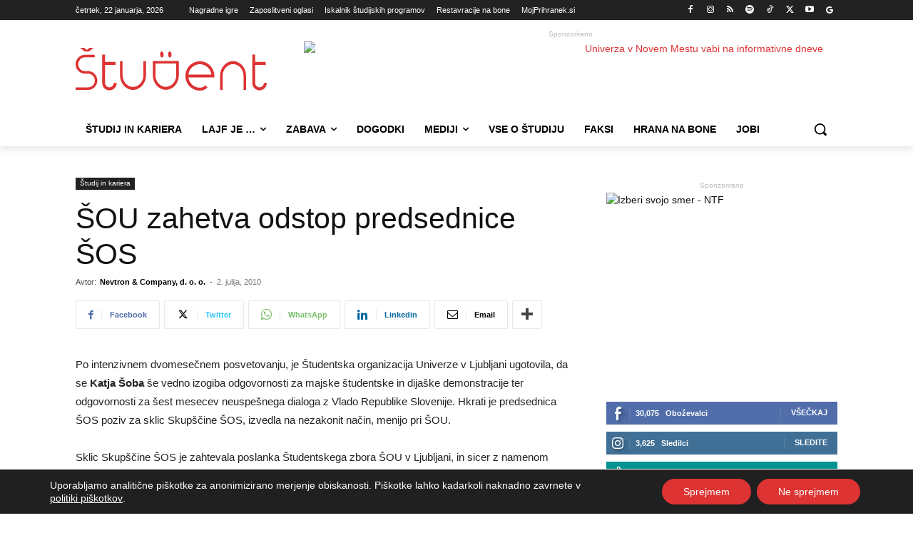

--- FILE ---
content_type: text/html; charset=UTF-8
request_url: https://www.student.si/wp-content/plugins/post-views-counter-pro/includes/ajax.php
body_size: -61
content:
{"content_id":4884,"counted":true,"reason":"","type":"post","subtype":"post","storage":{"post":{"4884":1769105327}}}

--- FILE ---
content_type: text/html; charset=UTF-8
request_url: https://www.student.si/wp-admin/admin-ajax.php?td_theme_name=Newspaper&v=12.7.4
body_size: -168
content:
{"4884":108}